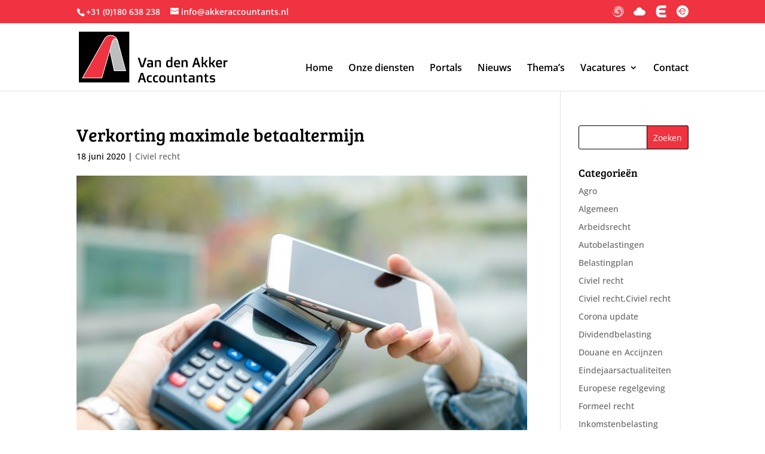

--- FILE ---
content_type: text/css; charset=utf-8
request_url: https://akkeraccountants.nl/wp-content/cache/min/1/Content/ePrint/Assets/Accountants/162/SiteStyles/Settings.css?ver=1748851962
body_size: 168
content:
@import url(https://cdn.informanagement.com/Content/ePrint/Assets/Accountants/162/SiteStyles/../../../../Content/Css/Client_PDFBrochures.css);@import url(https://cdn.informanagement.com/Content/ePrint/Assets/Accountants/162/SiteStyles/../../../../Content/Css/AccountantTemplates.css);#Brochure_list .Themes_list_box{background-color:#ffffff!important}.Themes_list_thumbnail{background-color:#fff}#Brochure_list .Themes_list_box .Themes_list_title{color:#e63337;background-color:#fff}#postSocialMedia .modal-header,#postSocialMedia .btn-primary,.inforwijzer_integratie_popup_hd,.inforwijzer_integratie_popup_btn,#Brochure_list .Themes_list_box .Themes_list_fbbutton a,#Brochure_list .Themes_list_box .Themes_list_fbbutton .Themes_list_fbbutton_btn{color:#fff;background-color:#e63337}#Brochure_list .Themes_list_box .Themes_list_fbbutton a:hover,#Brochure_list .Themes_list_box .Themes_list_fbbutton .Themes_list_fbbutton_btn:hover{color:#fff;background-color:#e63337}#Brochure_list .Themes_list_box .Themes_list_textarea{color:#2a2a2a;background-color:#fff}

--- FILE ---
content_type: text/css; charset=utf-8
request_url: https://akkeraccountants.nl/wp-content/et-cache/global/et-divi-customizer-global.min.css?ver=1765265258
body_size: 2973
content:
body,.et_pb_column_1_2 .et_quote_content blockquote cite,.et_pb_column_1_2 .et_link_content a.et_link_main_url,.et_pb_column_1_3 .et_quote_content blockquote cite,.et_pb_column_3_8 .et_quote_content blockquote cite,.et_pb_column_1_4 .et_quote_content blockquote cite,.et_pb_blog_grid .et_quote_content blockquote cite,.et_pb_column_1_3 .et_link_content a.et_link_main_url,.et_pb_column_3_8 .et_link_content a.et_link_main_url,.et_pb_column_1_4 .et_link_content a.et_link_main_url,.et_pb_blog_grid .et_link_content a.et_link_main_url,body .et_pb_bg_layout_light .et_pb_post p,body .et_pb_bg_layout_dark .et_pb_post p{font-size:14px}.et_pb_slide_content,.et_pb_best_value{font-size:15px}body{color:#000000}h1,h2,h3,h4,h5,h6{color:#000000}#et_search_icon:hover,.mobile_menu_bar:before,.mobile_menu_bar:after,.et_toggle_slide_menu:after,.et-social-icon a:hover,.et_pb_sum,.et_pb_pricing li a,.et_pb_pricing_table_button,.et_overlay:before,.entry-summary p.price ins,.et_pb_member_social_links a:hover,.et_pb_widget li a:hover,.et_pb_filterable_portfolio .et_pb_portfolio_filters li a.active,.et_pb_filterable_portfolio .et_pb_portofolio_pagination ul li a.active,.et_pb_gallery .et_pb_gallery_pagination ul li a.active,.wp-pagenavi span.current,.wp-pagenavi a:hover,.nav-single a,.tagged_as a,.posted_in a{color:#ef3340}.et_pb_contact_submit,.et_password_protected_form .et_submit_button,.et_pb_bg_layout_light .et_pb_newsletter_button,.comment-reply-link,.form-submit .et_pb_button,.et_pb_bg_layout_light .et_pb_promo_button,.et_pb_bg_layout_light .et_pb_more_button,.et_pb_contact p input[type="checkbox"]:checked+label i:before,.et_pb_bg_layout_light.et_pb_module.et_pb_button{color:#ef3340}.footer-widget h4{color:#ef3340}.et-search-form,.nav li ul,.et_mobile_menu,.footer-widget li:before,.et_pb_pricing li:before,blockquote{border-color:#ef3340}.et_pb_counter_amount,.et_pb_featured_table .et_pb_pricing_heading,.et_quote_content,.et_link_content,.et_audio_content,.et_pb_post_slider.et_pb_bg_layout_dark,.et_slide_in_menu_container,.et_pb_contact p input[type="radio"]:checked+label i:before{background-color:#ef3340}a{color:#ef3340}.et_secondary_nav_enabled #page-container #top-header{background-color:#ef3340!important}#et-secondary-nav li ul{background-color:#ef3340}.et_header_style_centered .mobile_nav .select_page,.et_header_style_split .mobile_nav .select_page,.et_nav_text_color_light #top-menu>li>a,.et_nav_text_color_dark #top-menu>li>a,#top-menu a,.et_mobile_menu li a,.et_nav_text_color_light .et_mobile_menu li a,.et_nav_text_color_dark .et_mobile_menu li a,#et_search_icon:before,.et_search_form_container input,span.et_close_search_field:after,#et-top-navigation .et-cart-info{color:#000000}.et_search_form_container input::-moz-placeholder{color:#000000}.et_search_form_container input::-webkit-input-placeholder{color:#000000}.et_search_form_container input:-ms-input-placeholder{color:#000000}#top-header,#top-header a,#et-secondary-nav li li a,#top-header .et-social-icon a:before{font-size:14px}#top-menu li a{font-size:16px}body.et_vertical_nav .container.et_search_form_container .et-search-form input{font-size:16px!important}#top-menu li.current-menu-ancestor>a,#top-menu li.current-menu-item>a,#top-menu li.current_page_item>a{color:#ef3340}#main-footer{background-color:#5a5a5a}#main-footer .footer-widget h4,#main-footer .widget_block h1,#main-footer .widget_block h2,#main-footer .widget_block h3,#main-footer .widget_block h4,#main-footer .widget_block h5,#main-footer .widget_block h6{color:#ef3340}.footer-widget li:before{border-color:#ef3340}#et-footer-nav{background-color:#5a5a5a}.bottom-nav,.bottom-nav a,.bottom-nav li.current-menu-item a{color:#ffffff}#et-footer-nav .bottom-nav li.current-menu-item a{color:#ffffff}#footer-bottom{background-color:#000000}#footer-info,#footer-info a{color:#ffffff}#footer-bottom .et-social-icon a{font-size:16px}#footer-bottom .et-social-icon a{color:#ffffff}@media only screen and (min-width:981px){.et_header_style_left #et-top-navigation,.et_header_style_split #et-top-navigation{padding:52px 0 0 0}.et_header_style_left #et-top-navigation nav>ul>li>a,.et_header_style_split #et-top-navigation nav>ul>li>a{padding-bottom:52px}.et_header_style_split .centered-inline-logo-wrap{width:103px;margin:-103px 0}.et_header_style_split .centered-inline-logo-wrap #logo{max-height:103px}.et_pb_svg_logo.et_header_style_split .centered-inline-logo-wrap #logo{height:103px}.et_header_style_centered #top-menu>li>a{padding-bottom:19px}.et_header_style_slide #et-top-navigation,.et_header_style_fullscreen #et-top-navigation{padding:43px 0 43px 0!important}.et_header_style_centered #main-header .logo_container{height:103px}#logo{max-height:75%}.et_pb_svg_logo #logo{height:75%}.et_fixed_nav #page-container .et-fixed-header#top-header{background-color:#ef3340!important}.et_fixed_nav #page-container .et-fixed-header#top-header #et-secondary-nav li ul{background-color:#ef3340}.et-fixed-header #top-menu a,.et-fixed-header #et_search_icon:before,.et-fixed-header #et_top_search .et-search-form input,.et-fixed-header .et_search_form_container input,.et-fixed-header .et_close_search_field:after,.et-fixed-header #et-top-navigation .et-cart-info{color:#000000!important}.et-fixed-header .et_search_form_container input::-moz-placeholder{color:#000000!important}.et-fixed-header .et_search_form_container input::-webkit-input-placeholder{color:#000000!important}.et-fixed-header .et_search_form_container input:-ms-input-placeholder{color:#000000!important}.et-fixed-header #top-menu li.current-menu-ancestor>a,.et-fixed-header #top-menu li.current-menu-item>a,.et-fixed-header #top-menu li.current_page_item>a{color:#ef3340!important}}@media only screen and (min-width:1350px){.et_pb_row{padding:27px 0}.et_pb_section{padding:54px 0}.single.et_pb_pagebuilder_layout.et_full_width_page .et_post_meta_wrapper{padding-top:81px}.et_pb_fullwidth_section{padding:0}}	h1,h2,h3,h4,h5,h6{font-family:'Bree Serif',Georgia,"Times New Roman",serif}body,input,textarea,select{font-family:'Open Sans',Helvetica,Arial,Lucida,sans-serif}.et_mobile_menu .first-level>a{background-color:transparent;position:relative}.et_mobile_menu .first-level>a:after{content:'+';font-weight:normal;position:absolute;font-size:16px;top:13px;right:10px}.et_mobile_menu .first-level>.icon-switch:after{content:'-'}.second-level{display:none}.reveal-items{display:block}.et_mobile_menu{width:100%}@media (max-width:1204px){#et_mobile_nav_menu{display:block}#top-menu{display:none}}.nav li ul{width:280px}#top-menu li li a{width:240px}@media only screen and (min-width:981px){.et_header_style_left #et-top-navigation nav>ul>li>a{padding-bottom:32px}.et_header_style_left #et-top-navigation{padding-top:67px}}.et_pb_blog_grid .et_pb_image_container{padding:15px 15px 0px 15px}@media (min-width:600px){#et-info{width:100%!important;float:none!important}#top-header .et-social-icons{float:right}}#top-header,#top-header #et-info,#top-header .container,#top-header .et-social-icon a{line-height:1.3em}#top-header .et-social-icon a{font-size:20px!important}.et-social-icon a.icon:before{visibility:hidden}#top-header a.icon:before{height:20px;width:20px}#top-header a.icon{height:20px;width:20px}#top-header .et-social-facebook{background:url('https://akkeraccountants.nl/wp-content/uploads/2019/11/Basecone_icon.png');background-repeat:no-repeat}#top-header .et-social-twitter{background:url('https://akkeraccountants.nl/wp-content/uploads/2019/11/cloudapps.png');background-repeat:no-repeat}#top-header .et-social-google-plus{background:url('https://akkeraccountants.nl/wp-content/uploads/2019/11/CBBS_icon-2.png');background-repeat:no-repeat}#top-header .et-social-instagram{background:url('https://akkeraccountants.nl/wp-content/uploads/2020/01/Akker_Exacticon.png');background-repeat:no-repeat}#top-header .et-social-rss{background:url('https://akkeraccountants.nl/wp-content/uploads/2024/01/E-boekhouden_icon.png');background-repeat:no-repeat}.et_pb_blog_grid .et_pb_post{padding-bottom:40px}@media (min-width:769px){.et_pb_blog_0 .et_pb_blog_grid .et_pb_post{position:relative;min-height:480px}.et_pb_blog_0 .et_pb_post .post-content .more-link{position:absolute!important;bottom:15px;left:20px}}.et_pb_blog_0 .et_pb_post .post-content .more-link{font-weight:bold;color:#EF3340!important}#main-footer .et_pb_widget ul li{margin-bottom:0px;padding-left:0px}#main-footer .et_pb_widget ul li::before{display:none}.contacticons img{height:60px!important}.gform_body input,.gform_body textarea{border:none;background-color:#eee;padding:16px!important;color:#EF3340}#gform_submit_button_1{border:2px solid #EF3340;background:#EF3340;padding:15px 45px 15px 45px;color:#fff;font-size:18px}.widget_search input#searchsubmit{background:#EF3340;color:#fff}.widget_search input#s,.widget_search input#searchsubmit{border-color:#000}.et_pb_bg_layout_light .et_pb_widget li a{color:#EF3340}.et_pb_bg_layout_light .et_pb_widget li a:hover{color:#000}@media (max-width:500px){.et_pb_text_inner h2{font-size:18px!important;line-height:24px}.sponsorlogos .et_pb_image{width:160px!Important}}@media (min-width:501px) and (max-width:980px){.et_pb_text_inner h2{font-size:23px!important}}@media (max-width:768px){.et_pb_text_inner,.et_pb_text_inner p{font-size:14px;line-height:21px!important}.parrakennismaken .et_pb_row{width:95%}.parrakennismaken .et_pb_column{margin-bottom:0px}.parrakennismaken .et_pb_button{margin-bottom:10px}}@media (min-width:1100px) and (max-width:1500px){.dividerrechts.et_pb_image{margin-left:-100px!important}.dividerlinks.et_pb_image{margin-right:-100px!important}}@media (min-width:980px) and (max-width:1099px){.dividerrechts.et_pb_image{margin-left:-20px!important}.dividerlinks.et_pb_image{margin-right:-20px!important}}@media (max-width:979px){.dividerrechts.et_pb_image{margin-left:0px!important;display:none}.dividerlinks.et_pb_image{display:none}}.search #left-area,.archive #left-area{-moz-column-count:2;column-count:2;-moz-column-gap:60px;column-gap:60px}.archive .et_pb_post>a,.search .et_pb_post>a{margin:-20px -20px 20px;display:block}.archive .et_pb_post h2 a,.search .et_pb_post h2 a{line-height:23px}.search #left-area .et_pb_post,.archive #left-area .et_pb_post{overflow:hidden;page-break-inside:avoid;break-inside:avoid-column;width:100%;padding:19px;border:1px solid #d8d8d8;background-color:#fff;word-wrap:break-word;display:inline-block}.search #left-area .et_pb_post h2,.archive #left-area .et_pb_post h2{font-size:18px}.search #left-area .et_pb_post.format-link,.search #left-area .et_pb_post.format-quote,.search #left-area .et_pb_post.format-audio,.archive #left-area .et_pb_post.format-link,.archive #left-area .et_pb_post.format-quote,.archive #left-area .et_pb_post.format-audio{padding:0}.archive .et_pb_post .et_pb_image_container,.archive .et_pb_post .et_main_video_container,.archive .et_pb_post .et_audio_content,.archive .et_pb_post .et_pb_slider,.search .et_pb_post .et_pb_image_container,.search .et_pb_post .et_main_video_container,.search .et_pb_post .et_audio_content,.search .et_pb_post .et_pb_slider{margin:-20px -20px 10px}.archive .et_pb_post.format-audio .et_audio_content{margin:0px -38px 0px}.archive .et_pb_post .et_pb_slider .et_pb_slide,.search .et_pb_post .et_pb_slider .et_pb_slide{min-height:180px}.archive .pagination,.search .pagination{padding:20px 0}@media screen and (max-width:980px){.search #left-area,.archive #left-area{-moz-column-count:2;column-count:2;-moz-column-gap:60px;column-gap:60px}}@media screen and (max-width:767px){.search #left-area,.archive #left-area{-moz-column-count:1;column-count:1}.search .et_pb_post.format-audio .et_audio_content,.archive .et_pb_post.format-audio .et_audio_content{margin:0}.search #left-area .et_pb_post.format-audio .et_audio_container .mejs-controls div.mejs-time-rail,.archive #left-area .et_pb_post.format-audio .et_audio_container .mejs-controls div.mejs-time-rail,.search #left-area .et_pb_post.format-audio .et_audio_container .mejs-controls .mejs-time-rail .mejs-time-total,.archive #left-area .et_pb_post.format-audio .et_audio_container .mejs-controls .mejs-time-rail .mejs-time-total{min-width:300px!important;width:300px!important}.archive .et_pb_post .post-meta,.search .et_pb_post .post-meta{padding-top:10px}}.fixedbuttons .et_pb_column{padding-bottom:70px}.fixedbuttons .et_pb_button_module_wrapper{position:absolute;bottom:20px;left:20px;right:0;margin:auto}#menu-inforwijzers li a{background-color:#000!important;padding:10px;color:#fff}#menu-inforwijzers li{padding-right:5px}@media screen and (max-width:950px){.rwd-break{display:none}}#wijzermenu .et_mobile_menu li a{padding:2px 5%!important}@media (max-width:580px){.divider-ruimte h2{margin-top:30px!Important}}.Themes_list_title{font-family:'Doppio One',Helvetica,Arial,Lucida,sans-serif;font-weight:normal!important;color:#000!Important;padding-top:0px!important}#im_dp_grid{justify-content:center!important}@media (min-width:787px){#im_dp_grid .Themes_list_box .Themes_list_thumbnail{padding:15px 15px 5px 15px}#im_dp_grid .Themes_list_box{border:1px solid #dadada;width:calc(29.33333333333333% - 10px)!important;margin-left:1.5%!important;margin-right:1.5%!important;margin-bottom:3%!important}#im_dp_grid .Themes_list_box,#im_dp_grid .Themes_list_box:nth-child(3n+0){margin:0}#Brochure_list .Themes_list_box .Themes_list_fbbutton{position:absolute;bottom:0px}#Brochure_list .Themes_list_box .Themes_list_textarea{padding-bottom:70px}#Brochure_list .Themes_list_box .Themes_list_title{font-size:23px;padding-bottom:5px}#Brochure_list .Themes_list_box .Themes_list_textarea{font-size:16px;line-height:26px}}@media (max-width:768px){#Brochure_list .Themes_list_box .Themes_list_title,#Brochure_list .Themes_list_box .Themes_list_textarea,#Brochure_list .Themes_list_box .Themes_list_fbbutton{padding-left:0px}#im_dp_grid.gridcol3 .Themes_list_box{padding:0px!important;margin-bottom:10px}#Brochure_list .Themes_list_box .Themes_list_title{font-size:18px}#im_dp_grid .Themes_list_box{margin:0px!important;padding:0px!important;width:100%!important}#Brochure_list .Themes_list_box .Themes_list_fbbutton a:after{font-size:16px!important}#Brochure_list .Themes_list_box .Themes_list_fbbutton{margin-top:0px!Important}}#Brochure_list .Themes_list_box .Themes_list_fbbutton a{font-size:0px;padding-top:8px!important;padding-bottom:5px!important;width:160px}#Brochure_list .Themes_list_box .Themes_list_fbbutton a:after{content:"Downloaden";font-size:18px;text-align:center}#Brochure_list .Themes_list_box .Themes_list_textarea{color:#000}

--- FILE ---
content_type: image/svg+xml
request_url: https://akkeraccountants.nl/wp-content/uploads/2019/11/van-den-akker-logodef2019rgb.svg
body_size: 5055
content:
<?xml version="1.0" encoding="UTF-8"?> <!-- Generator: Adobe Illustrator 16.0.0, SVG Export Plug-In . SVG Version: 6.00 Build 0) --> <svg xmlns="http://www.w3.org/2000/svg" xmlns:xlink="http://www.w3.org/1999/xlink" id="Layer_1" x="0px" y="0px" width="197.77px" height="67.262px" viewBox="0 0 197.77 67.262" xml:space="preserve"> <g> <polygon points="0,0 67,0 67,67 0,67 0,0 "></polygon> <path fill="#BBBDBF" stroke="#FFFFFF" stroke-width="0.8273" stroke-miterlimit="3.8637" d="M41.116,24.735l5.861,26.967H62.22 L52.213,14.189c-0.81-2.808-2.326-4.697-4.064-4.697c-1.736,0-3.24,1.889-4.051,4.697L41.116,24.735L41.116,24.735z"></path> <path fill-rule="evenodd" clip-rule="evenodd" fill="#EF3340" stroke="#FFFFFF" stroke-width="0.8273" stroke-miterlimit="3.8637" d=" M30.562,61.083l13.537-46.893c0.811-2.808,2.315-4.697,4.051-4.697c1.738,0,3.254,1.889,4.064,4.697l-1.006-2.905 C49.919,7.32,46.255,4.8,42.301,4.8c-3.226,0.012-6.38,1.695-8.111,4.693L4.78,61.083H30.562L30.562,61.083z"></path> </g> <g> <path d="M82.526,46.99l-4.245-12.542h2.408l3.428,10.582h0.141l3.419-10.582h2.408L85.839,46.99H82.526z"></path> <path d="M90.628,44.362c0-0.527,0.077-0.973,0.233-1.336c0.154-0.363,0.365-0.656,0.633-0.879c0.266-0.223,0.58-0.384,0.939-0.483 c0.361-0.1,0.749-0.149,1.165-0.149c0.422,0,0.804,0.023,1.147,0.07c0.342,0.047,0.64,0.1,0.892,0.158 c0.287,0.064,0.548,0.138,0.782,0.22v-0.858c0-0.216-0.008-0.398-0.021-0.547c-0.016-0.149-0.04-0.28-0.075-0.391 s-0.083-0.204-0.146-0.28c-0.061-0.076-0.136-0.149-0.224-0.219c-0.188-0.134-0.445-0.23-0.773-0.289 c-0.328-0.058-0.756-0.087-1.283-0.087c-0.334,0-0.658,0.01-0.972,0.031s-0.593,0.045-0.839,0.075 c-0.287,0.029-0.56,0.062-0.817,0.097v-1.465c0.234-0.094,0.524-0.18,0.87-0.256c0.293-0.065,0.659-0.125,1.099-0.181 s0.961-0.084,1.564-0.084c0.404,0,0.763,0.016,1.076,0.048s0.591,0.086,0.831,0.163s0.452,0.176,0.638,0.299 c0.184,0.123,0.35,0.275,0.496,0.457c0.123,0.152,0.226,0.313,0.308,0.483s0.149,0.369,0.202,0.598s0.089,0.491,0.109,0.787 c0.021,0.296,0.031,0.64,0.031,1.033v5.616h-1.767l-0.158-0.686c-0.258,0.182-0.542,0.343-0.853,0.483 c-0.27,0.117-0.584,0.226-0.945,0.325c-0.359,0.1-0.757,0.149-1.19,0.149c-0.527,0-0.979-0.053-1.354-0.158 s-0.681-0.272-0.919-0.501c-0.236-0.229-0.41-0.527-0.518-0.896C90.682,45.337,90.628,44.889,90.628,44.362z M92.764,44.362 c0,0.258,0.032,0.463,0.097,0.615s0.158,0.269,0.281,0.348s0.273,0.13,0.452,0.153s0.383,0.035,0.611,0.035 c0.299,0,0.581-0.027,0.848-0.083s0.503-0.116,0.708-0.181c0.234-0.076,0.454-0.164,0.659-0.264v-1.608 c-0.188-0.035-0.39-0.067-0.606-0.097c-0.188-0.029-0.399-0.054-0.638-0.074c-0.236-0.021-0.487-0.031-0.751-0.031 c-0.293,0-0.544,0.014-0.751,0.04c-0.209,0.026-0.38,0.082-0.515,0.167s-0.234,0.205-0.299,0.36S92.764,44.104,92.764,44.362z"></path> <path d="M101.102,37.717h1.531l0.255,0.686c0.322-0.176,0.675-0.334,1.056-0.475c0.329-0.117,0.707-0.226,1.135-0.325 c0.429-0.1,0.886-0.149,1.373-0.149c0.915,0,1.591,0.239,2.028,0.716c0.437,0.478,0.655,1.226,0.655,2.246v6.574h-2.092V40.67 c0-0.24-0.016-0.447-0.048-0.62s-0.102-0.313-0.206-0.422c-0.105-0.108-0.258-0.189-0.456-0.242 c-0.199-0.053-0.465-0.079-0.798-0.079c-0.352,0-0.67,0.022-0.956,0.066c-0.287,0.044-0.532,0.089-0.737,0.136 c-0.239,0.059-0.456,0.123-0.648,0.193v7.286h-2.092V37.717z"></path> <path d="M119.182,47.262c-0.521,0-0.98-0.085-1.375-0.255c-0.396-0.17-0.726-0.446-0.989-0.83s-0.465-0.887-0.603-1.508 s-0.209-1.38-0.215-2.276c-0.012-0.891,0.054-1.649,0.197-2.276s0.352-1.138,0.625-1.534c0.271-0.396,0.605-0.683,1.002-0.861 c0.395-0.179,0.842-0.268,1.34-0.268c0.457,0,0.873,0.035,1.248,0.105s0.7,0.146,0.976,0.229c0.322,0.1,0.606,0.208,0.853,0.325 v-4.781h2.092V46.99h-1.802l-0.123-0.738c-0.264,0.188-0.562,0.357-0.896,0.51c-0.287,0.129-0.628,0.245-1.024,0.348 C120.092,47.211,119.656,47.262,119.182,47.262z M119.92,45.39c0.305,0,0.596-0.021,0.875-0.065 c0.277-0.044,0.525-0.096,0.742-0.154c0.252-0.064,0.486-0.141,0.703-0.229v-5.3c-0.24-0.059-0.495-0.114-0.765-0.167 c-0.229-0.041-0.491-0.079-0.786-0.114c-0.297-0.035-0.6-0.053-0.91-0.053c-0.322,0-0.586,0.054-0.791,0.163 s-0.366,0.289-0.483,0.541s-0.198,0.583-0.241,0.993c-0.045,0.41-0.066,0.917-0.066,1.521c0,0.521,0.021,0.964,0.062,1.327 s0.123,0.659,0.246,0.888s0.297,0.395,0.522,0.497S119.551,45.39,119.92,45.39z"></path> <path d="M126.434,42.252c0-0.967,0.126-1.761,0.377-2.382c0.252-0.621,0.586-1.11,1.002-1.468s0.891-0.605,1.424-0.743 s1.082-0.207,1.645-0.207c0.709,0,1.297,0.097,1.762,0.29c0.467,0.193,0.836,0.464,1.111,0.813s0.469,0.766,0.58,1.252 s0.168,1.022,0.168,1.608c0,0.275-0.012,0.56-0.031,0.853c-0.021,0.293-0.049,0.595-0.084,0.905h-5.809 c0.006,0.416,0.051,0.767,0.137,1.051c0.084,0.284,0.225,0.516,0.422,0.694c0.195,0.179,0.457,0.308,0.781,0.387 c0.326,0.079,0.73,0.118,1.217,0.118c0.41,0,0.795-0.01,1.152-0.03s0.67-0.046,0.939-0.075c0.316-0.029,0.604-0.067,0.861-0.114 v1.459c-0.299,0.111-0.623,0.211-0.975,0.299c-0.299,0.076-0.648,0.146-1.047,0.207s-0.822,0.092-1.273,0.092 c-0.691,0-1.307-0.086-1.846-0.259s-0.996-0.457-1.367-0.853c-0.373-0.396-0.656-0.913-0.852-1.552 C126.531,43.96,126.434,43.178,126.434,42.252z M132.576,41.611v-0.335c0-0.353-0.021-0.66-0.064-0.922 c-0.045-0.262-0.135-0.478-0.27-0.648s-0.324-0.297-0.57-0.379s-0.574-0.124-0.984-0.124c-0.439,0-0.799,0.051-1.076,0.154 c-0.279,0.103-0.496,0.256-0.65,0.459c-0.156,0.203-0.262,0.454-0.316,0.754c-0.057,0.3-0.084,0.647-0.084,1.041H132.576z"></path> <path d="M136.545,37.717h1.531l0.254,0.686c0.322-0.176,0.676-0.334,1.057-0.475c0.328-0.117,0.707-0.226,1.135-0.325 s0.885-0.149,1.373-0.149c0.914,0,1.59,0.239,2.027,0.716s0.656,1.226,0.656,2.246v6.574h-2.092V40.67 c0-0.24-0.016-0.447-0.049-0.62c-0.031-0.173-0.102-0.313-0.205-0.422c-0.105-0.108-0.258-0.189-0.457-0.242 s-0.465-0.079-0.797-0.079c-0.352,0-0.67,0.022-0.957,0.066s-0.531,0.089-0.736,0.136c-0.24,0.059-0.457,0.123-0.648,0.193v7.286 h-2.092V37.717z"></path> <path d="M154.703,34.448h2.795l4.104,12.542h-2.328l-1.055-3.401h-4.271l-1.012,3.401h-2.303L154.703,34.448z M157.639,41.699 l-1.547-5.309h-0.035l-1.547,5.309H157.639z"></path> <path d="M163.273,33.332h2.092v7.77h1.371l2.418-3.384h2.381l-3.164,4.324l3.182,4.948h-2.381l-2.682-4.157h-1.125v4.157h-2.092 V33.332z"></path> <path d="M173.238,33.332h2.092v7.77h1.371l2.418-3.384h2.381l-3.164,4.324l3.182,4.948h-2.381l-2.682-4.157h-1.125v4.157h-2.092 V33.332z"></path> <path d="M182.271,42.252c0-0.967,0.125-1.761,0.377-2.382s0.586-1.11,1.002-1.468s0.891-0.605,1.424-0.743s1.082-0.207,1.645-0.207 c0.709,0,1.297,0.097,1.762,0.29c0.467,0.193,0.836,0.464,1.111,0.813s0.469,0.766,0.58,1.252s0.168,1.022,0.168,1.608 c0,0.275-0.012,0.56-0.031,0.853c-0.021,0.293-0.049,0.595-0.084,0.905h-5.809c0.006,0.416,0.051,0.767,0.137,1.051 c0.084,0.284,0.225,0.516,0.422,0.694c0.195,0.179,0.457,0.308,0.781,0.387c0.326,0.079,0.73,0.118,1.217,0.118 c0.41,0,0.795-0.01,1.152-0.03s0.67-0.046,0.939-0.075c0.316-0.029,0.604-0.067,0.861-0.114v1.459 c-0.299,0.111-0.623,0.211-0.975,0.299c-0.299,0.076-0.648,0.146-1.047,0.207s-0.822,0.092-1.273,0.092 c-0.691,0-1.307-0.086-1.846-0.259s-0.996-0.457-1.367-0.853c-0.373-0.396-0.656-0.913-0.852-1.552 C182.369,43.96,182.271,43.178,182.271,42.252z M188.414,41.611v-0.335c0-0.353-0.021-0.66-0.064-0.922 c-0.045-0.262-0.135-0.478-0.27-0.648s-0.324-0.297-0.57-0.379s-0.574-0.124-0.984-0.124c-0.439,0-0.799,0.051-1.076,0.154 c-0.279,0.103-0.496,0.256-0.65,0.459c-0.156,0.203-0.262,0.454-0.316,0.754c-0.057,0.3-0.084,0.647-0.084,1.041H188.414z"></path> <path d="M192.383,37.717h1.809l0.123,1.011c0.459-0.299,0.971-0.545,1.539-0.738s1.207-0.308,1.916-0.343l-0.018,2.162 c-0.732,0.012-1.365,0.048-1.902,0.11c-0.535,0.062-0.994,0.168-1.375,0.321v6.75h-2.092V37.717z"></path> <path d="M82.473,54.448h2.795l4.104,12.542h-2.329l-1.055-3.401h-4.271l-1.011,3.401h-2.303L82.473,54.448z M85.409,61.699 l-1.547-5.309h-0.035l-1.547,5.309H85.409z"></path> <path d="M90.247,62.349c0-0.879,0.106-1.626,0.32-2.241s0.504-1.114,0.871-1.498c0.365-0.384,0.795-0.664,1.287-0.84 s1.017-0.264,1.573-0.264c0.428,0,0.812,0.028,1.151,0.084s0.63,0.115,0.87,0.18c0.281,0.076,0.524,0.161,0.729,0.255v1.441 c-0.199-0.018-0.416-0.038-0.65-0.062c-0.199-0.012-0.425-0.024-0.677-0.039s-0.516-0.022-0.791-0.022 c-0.439,0-0.817,0.038-1.134,0.114s-0.574,0.222-0.773,0.436s-0.346,0.516-0.439,0.905s-0.141,0.9-0.141,1.533 c0,0.645,0.054,1.166,0.162,1.564s0.274,0.708,0.497,0.928s0.501,0.366,0.835,0.439s0.729,0.109,1.187,0.109 c0.287,0,0.552-0.007,0.796-0.021c0.242-0.015,0.455-0.034,0.637-0.058c0.211-0.023,0.401-0.053,0.571-0.088v1.459 c-0.188,0.105-0.416,0.199-0.686,0.281c-0.229,0.07-0.516,0.135-0.861,0.193s-0.75,0.088-1.213,0.088 c-0.568,0-1.103-0.077-1.604-0.232c-0.5-0.155-0.938-0.421-1.309-0.796c-0.373-0.375-0.667-0.874-0.884-1.498 S90.247,63.292,90.247,62.349z"></path> <path d="M98.492,62.349c0-0.879,0.106-1.626,0.32-2.241s0.504-1.114,0.871-1.498c0.365-0.384,0.795-0.664,1.287-0.84 s1.017-0.264,1.573-0.264c0.428,0,0.812,0.028,1.151,0.084s0.63,0.115,0.87,0.18c0.281,0.076,0.524,0.161,0.729,0.255v1.441 c-0.199-0.018-0.416-0.038-0.65-0.062c-0.199-0.012-0.425-0.024-0.677-0.039s-0.516-0.022-0.791-0.022 c-0.439,0-0.817,0.038-1.134,0.114s-0.574,0.222-0.773,0.436s-0.346,0.516-0.439,0.905s-0.141,0.9-0.141,1.533 c0,0.645,0.054,1.166,0.162,1.564s0.274,0.708,0.497,0.928s0.501,0.366,0.835,0.439s0.729,0.109,1.187,0.109 c0.287,0,0.552-0.007,0.796-0.021c0.242-0.015,0.455-0.034,0.637-0.058c0.211-0.023,0.401-0.053,0.571-0.088v1.459 c-0.188,0.105-0.416,0.199-0.686,0.281c-0.229,0.07-0.516,0.135-0.861,0.193s-0.75,0.088-1.213,0.088 c-0.568,0-1.103-0.077-1.604-0.232c-0.5-0.155-0.938-0.421-1.309-0.796c-0.373-0.375-0.667-0.874-0.884-1.498 S98.492,63.292,98.492,62.349z"></path> <path d="M106.738,62.349c0-0.785,0.085-1.48,0.255-2.087s0.435-1.118,0.796-1.534c0.359-0.416,0.815-0.732,1.366-0.949 s1.21-0.325,1.978-0.325c0.768,0,1.428,0.108,1.982,0.325c0.553,0.217,1.009,0.533,1.366,0.949s0.621,0.928,0.791,1.534 s0.255,1.302,0.255,2.087s-0.085,1.484-0.255,2.097s-0.434,1.126-0.791,1.542s-0.813,0.732-1.366,0.949 c-0.555,0.217-1.215,0.325-1.982,0.325c-0.768,0-1.427-0.108-1.978-0.325s-1.007-0.533-1.366-0.949 c-0.361-0.416-0.626-0.93-0.796-1.542S106.738,63.134,106.738,62.349z M111.133,65.496c0.463,0,0.838-0.068,1.125-0.207 c0.287-0.138,0.51-0.34,0.668-0.606c0.158-0.268,0.265-0.596,0.32-0.986c0.056-0.39,0.084-0.84,0.084-1.351 c0-0.505-0.028-0.952-0.084-1.343c-0.056-0.39-0.162-0.719-0.32-0.985c-0.158-0.268-0.381-0.47-0.668-0.607 s-0.662-0.207-1.125-0.207c-0.457,0-0.83,0.069-1.117,0.207s-0.512,0.34-0.673,0.607c-0.161,0.267-0.27,0.596-0.324,0.985 c-0.057,0.391-0.084,0.838-0.084,1.343c0,0.511,0.027,0.961,0.084,1.351c0.055,0.391,0.163,0.719,0.324,0.986 c0.161,0.267,0.386,0.469,0.673,0.606C110.303,65.427,110.676,65.496,111.133,65.496z"></path> <path d="M117.608,57.717h2.092v6.319c0,0.246,0.016,0.454,0.048,0.624s0.102,0.31,0.206,0.418c0.105,0.108,0.258,0.188,0.456,0.237 c0.199,0.05,0.465,0.074,0.798,0.074c0.352,0,0.67-0.019,0.956-0.057c0.287-0.038,0.532-0.081,0.737-0.128 c0.239-0.059,0.455-0.123,0.648-0.193v-7.295h2.092v9.272h-1.531l-0.246-0.686c-0.328,0.182-0.684,0.343-1.064,0.483 c-0.329,0.117-0.709,0.226-1.14,0.325c-0.432,0.1-0.888,0.149-1.368,0.149c-0.909,0-1.584-0.241-2.023-0.725 c-0.44-0.483-0.66-1.238-0.66-2.264V57.717z"></path> <path d="M128.234,57.717h1.531l0.254,0.686c0.322-0.176,0.676-0.334,1.057-0.475c0.328-0.117,0.707-0.226,1.135-0.325 s0.885-0.149,1.373-0.149c0.914,0,1.59,0.239,2.027,0.717s0.656,1.226,0.656,2.245v6.574h-2.092V60.67 c0-0.24-0.016-0.446-0.049-0.619c-0.031-0.173-0.102-0.313-0.205-0.422c-0.105-0.108-0.258-0.189-0.457-0.242 s-0.465-0.079-0.797-0.079c-0.352,0-0.67,0.022-0.957,0.066s-0.531,0.089-0.736,0.136c-0.24,0.059-0.457,0.123-0.648,0.193v7.286 h-2.092V57.717z"></path> <path d="M139.484,59.449h-1.371v-1.731h1.371v-1.96l2.092-0.466v2.426h2.338v1.731h-2.338v4.983c0,0.217,0.016,0.396,0.049,0.536 c0.031,0.141,0.09,0.254,0.176,0.339c0.084,0.085,0.205,0.144,0.359,0.176c0.156,0.032,0.357,0.048,0.604,0.048 c0.229,0,0.434-0.004,0.619-0.013c0.184-0.009,0.342-0.02,0.471-0.031c0.152-0.012,0.287-0.026,0.404-0.044v1.389 c-0.205,0.082-0.426,0.155-0.66,0.22c-0.205,0.053-0.445,0.102-0.721,0.146s-0.576,0.065-0.904,0.065 c-0.459,0-0.846-0.044-1.16-0.132s-0.57-0.221-0.768-0.399s-0.34-0.404-0.428-0.677s-0.133-0.591-0.133-0.954V59.449z"></path> <path d="M145.934,64.362c0-0.527,0.078-0.973,0.234-1.336c0.154-0.363,0.365-0.656,0.633-0.879c0.266-0.223,0.58-0.384,0.939-0.483 c0.361-0.1,0.748-0.149,1.164-0.149c0.422,0,0.805,0.023,1.148,0.07c0.342,0.047,0.639,0.1,0.891,0.158 c0.287,0.064,0.549,0.138,0.783,0.22v-0.858c0-0.216-0.008-0.398-0.021-0.547c-0.016-0.149-0.041-0.279-0.076-0.391 c-0.035-0.11-0.082-0.204-0.145-0.28c-0.061-0.075-0.137-0.148-0.225-0.219c-0.188-0.135-0.445-0.23-0.773-0.289 s-0.756-0.088-1.283-0.088c-0.334,0-0.658,0.011-0.971,0.031c-0.314,0.021-0.594,0.045-0.84,0.074 c-0.287,0.029-0.559,0.062-0.816,0.097v-1.465c0.234-0.095,0.523-0.18,0.869-0.256c0.293-0.065,0.66-0.125,1.1-0.182 c0.439-0.056,0.961-0.084,1.564-0.084c0.404,0,0.762,0.017,1.076,0.049c0.312,0.032,0.59,0.086,0.83,0.162s0.453,0.176,0.639,0.299 c0.184,0.123,0.35,0.275,0.496,0.457c0.123,0.152,0.225,0.313,0.307,0.483s0.15,0.369,0.203,0.598s0.088,0.491,0.109,0.787 c0.02,0.296,0.031,0.64,0.031,1.032v5.616h-1.768l-0.158-0.686c-0.258,0.182-0.541,0.343-0.852,0.483 c-0.27,0.117-0.584,0.226-0.945,0.325c-0.359,0.1-0.758,0.149-1.191,0.149c-0.527,0-0.979-0.053-1.354-0.158 s-0.68-0.272-0.918-0.501c-0.236-0.229-0.41-0.527-0.518-0.896C145.988,65.337,145.934,64.889,145.934,64.362z M148.07,64.362 c0,0.258,0.031,0.463,0.096,0.615s0.158,0.269,0.281,0.348s0.273,0.13,0.453,0.153c0.178,0.023,0.383,0.035,0.611,0.035 c0.299,0,0.58-0.027,0.848-0.083c0.266-0.056,0.502-0.116,0.707-0.181c0.234-0.076,0.455-0.164,0.66-0.264v-1.608 c-0.188-0.035-0.391-0.067-0.607-0.097c-0.188-0.029-0.398-0.054-0.637-0.074c-0.236-0.021-0.488-0.031-0.752-0.031 c-0.293,0-0.543,0.014-0.75,0.04c-0.209,0.026-0.381,0.082-0.516,0.167s-0.234,0.205-0.299,0.36S148.07,64.104,148.07,64.362z"></path> <path d="M156.408,57.717h1.531l0.254,0.686c0.322-0.176,0.676-0.334,1.057-0.475c0.328-0.117,0.707-0.226,1.135-0.325 s0.885-0.149,1.373-0.149c0.914,0,1.59,0.239,2.027,0.717s0.656,1.226,0.656,2.245v6.574h-2.092V60.67 c0-0.24-0.016-0.446-0.049-0.619c-0.031-0.173-0.102-0.313-0.205-0.422c-0.105-0.108-0.258-0.189-0.457-0.242 s-0.465-0.079-0.797-0.079c-0.352,0-0.67,0.022-0.957,0.066s-0.531,0.089-0.736,0.136c-0.24,0.059-0.457,0.123-0.648,0.193v7.286 h-2.092V57.717z"></path> <path d="M167.658,59.449h-1.371v-1.731h1.371v-1.96l2.092-0.466v2.426h2.338v1.731h-2.338v4.983c0,0.217,0.016,0.396,0.049,0.536 c0.031,0.141,0.09,0.254,0.176,0.339c0.084,0.085,0.205,0.144,0.359,0.176c0.156,0.032,0.357,0.048,0.604,0.048 c0.229,0,0.434-0.004,0.619-0.013c0.184-0.009,0.342-0.02,0.471-0.031c0.152-0.012,0.287-0.026,0.404-0.044v1.389 c-0.205,0.082-0.426,0.155-0.66,0.22c-0.205,0.053-0.445,0.102-0.721,0.146s-0.576,0.065-0.904,0.065 c-0.459,0-0.846-0.044-1.16-0.132s-0.57-0.221-0.768-0.399s-0.34-0.404-0.428-0.677s-0.133-0.591-0.133-0.954V59.449z"></path> <path d="M174.084,65.206c0.258,0.059,0.545,0.111,0.861,0.158c0.27,0.041,0.586,0.076,0.953,0.105 c0.365,0.029,0.77,0.044,1.209,0.044c0.48,0,0.861-0.018,1.143-0.053s0.492-0.095,0.637-0.18c0.143-0.085,0.236-0.201,0.277-0.348 s0.061-0.331,0.061-0.554c0-0.117-0.008-0.224-0.021-0.32c-0.016-0.097-0.051-0.185-0.105-0.264 c-0.057-0.079-0.139-0.146-0.246-0.202c-0.109-0.056-0.254-0.099-0.436-0.128l-1.941-0.36c-0.445-0.076-0.82-0.179-1.125-0.308 s-0.549-0.3-0.734-0.514c-0.184-0.214-0.316-0.478-0.395-0.791c-0.08-0.313-0.119-0.696-0.119-1.147 c0-0.973,0.322-1.697,0.971-2.175c0.646-0.478,1.572-0.717,2.773-0.717c0.422,0,0.809,0.025,1.164,0.075 c0.354,0.05,0.664,0.107,0.928,0.173c0.305,0.07,0.582,0.149,0.834,0.238v1.5c-0.281-0.047-0.574-0.088-0.879-0.123 c-0.264-0.029-0.557-0.059-0.883-0.088c-0.324-0.029-0.654-0.044-0.988-0.044c-0.381,0-0.697,0.017-0.949,0.049 s-0.451,0.086-0.598,0.162s-0.25,0.174-0.309,0.294s-0.088,0.271-0.088,0.452c0,0.141,0.012,0.267,0.035,0.378 s0.074,0.211,0.15,0.298c0.076,0.088,0.182,0.164,0.316,0.229s0.316,0.117,0.545,0.158l2.012,0.378 c0.393,0.075,0.727,0.175,0.998,0.298c0.273,0.123,0.494,0.29,0.664,0.501c0.17,0.21,0.293,0.479,0.369,0.803 c0.076,0.325,0.113,0.725,0.113,1.198c0,0.451-0.045,0.854-0.135,1.212c-0.092,0.357-0.275,0.658-0.551,0.904 s-0.664,0.435-1.168,0.566s-1.17,0.197-1.996,0.197c-0.457,0-0.887-0.03-1.291-0.092s-0.76-0.131-1.064-0.207 c-0.357-0.088-0.688-0.188-0.992-0.299V65.206z"></path> </g> </svg> 